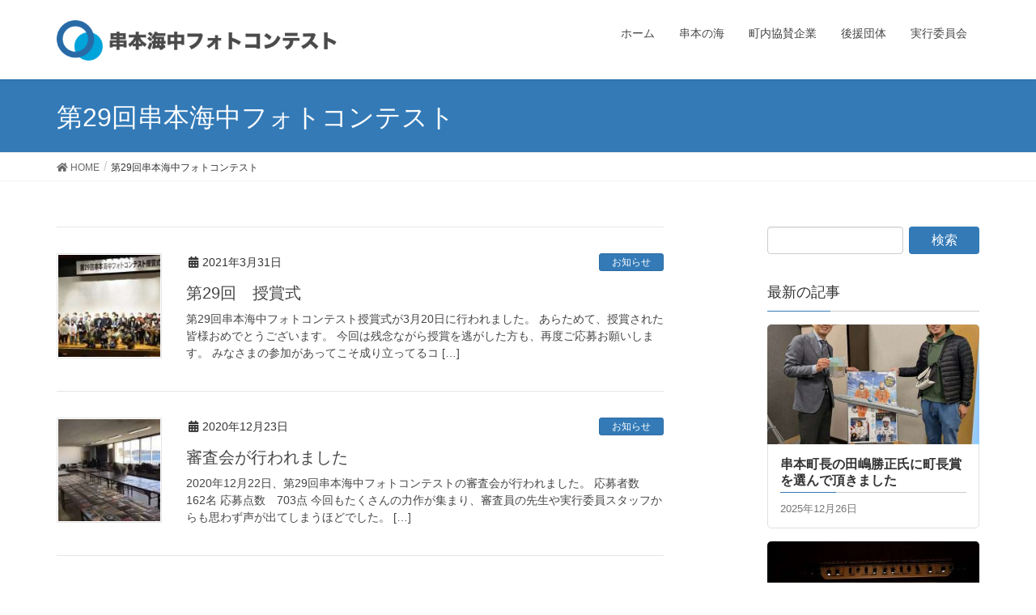

--- FILE ---
content_type: text/html; charset=UTF-8
request_url: https://kushi-photocon.jp/tag/%E7%AC%AC29%E5%9B%9E%E4%B8%B2%E6%9C%AC%E6%B5%B7%E4%B8%AD%E3%83%95%E3%82%A9%E3%83%88%E3%82%B3%E3%83%B3%E3%83%86%E3%82%B9%E3%83%88/
body_size: 4987
content:
<!DOCTYPE html>
<html lang="ja">
<head>
<meta charset="utf-8">
<meta http-equiv="X-UA-Compatible" content="IE=edge">
<meta name="viewport" content="width=device-width, initial-scale=1">
<title>第29回串本海中フォトコンテスト &#8211; 串本海中フォトコンテスト</title>
<meta name='robots' content='max-image-preview:large' />
<link rel="alternate" type="application/rss+xml" title="串本海中フォトコンテスト &raquo; フィード" href="https://kushi-photocon.jp/feed/" />
<link rel="alternate" type="application/rss+xml" title="串本海中フォトコンテスト &raquo; コメントフィード" href="https://kushi-photocon.jp/comments/feed/" />
<link rel="alternate" type="application/rss+xml" title="串本海中フォトコンテスト &raquo; 第29回串本海中フォトコンテスト タグのフィード" href="https://kushi-photocon.jp/tag/%e7%ac%ac29%e5%9b%9e%e4%b8%b2%e6%9c%ac%e6%b5%b7%e4%b8%ad%e3%83%95%e3%82%a9%e3%83%88%e3%82%b3%e3%83%b3%e3%83%86%e3%82%b9%e3%83%88/feed/" />
<link rel='stylesheet' id='font-awesome-css'  href='https://kushi-photocon.jp/wp-content/themes/kushi-photocon.jp/inc/font-awesome/versions/5.0.13/web-fonts-with-css/css/fontawesome-all.min.css?ver=5.0' type='text/css' media='all' />
<link rel='stylesheet' id='wp-block-library-css'  href='https://kushi-photocon.jp/wp-includes/css/dist/block-library/style.min.css?ver=5.8' type='text/css' media='all' />
<link rel='stylesheet' id='dashicons-css'  href='https://kushi-photocon.jp/wp-includes/css/dashicons.min.css?ver=5.8' type='text/css' media='all' />
<link rel='stylesheet' id='contact-form-7-css'  href='https://kushi-photocon.jp/wp-content/plugins/contact-form-7/includes/css/styles.css?ver=5.4.2' type='text/css' media='all' />
<link rel='stylesheet' id='kushimoto-photocon-style-css'  href='https://kushi-photocon.jp/wp-content/plugins/kushi-photocon.jp/style.css?ver=1549869007' type='text/css' media='all' />
<link rel='stylesheet' id='posts-from-category-widget-stylesheet-css'  href='https://kushi-photocon.jp/wp-content/plugins/posts-in-category-widget/style.css?ver=1.2.0' type='text/css' media='all' />
<link rel='stylesheet' id='lightning-common-style-css'  href='https://kushi-photocon.jp/wp-content/themes/kushi-photocon.jp/assets/css/common.css?ver=6.1.2' type='text/css' media='all' />
<link rel='stylesheet' id='lightning-design-style-css'  href='https://kushi-photocon.jp/wp-content/themes/kushi-photocon.jp/design-skin/origin/css/style.css?ver=6.1.2' type='text/css' media='all' />
<style id='lightning-design-style-inline-css' type='text/css'>
/* ltg theme common*/.color_key_bg,.color_key_bg_hover:hover{background-color: #337ab7;}.color_key_txt,.color_key_txt_hover:hover{color: #337ab7;}.color_key_border,.color_key_border_hover:hover{border-color: #337ab7;}.color_key_dark_bg,.color_key_dark_bg_hover:hover{background-color: #2e6da4;}.color_key_dark_txt,.color_key_dark_txt_hover:hover{color: #2e6da4;}.color_key_dark_border,.color_key_dark_border_hover:hover{border-color: #2e6da4;}
html, body { overflow-x: hidden; }
.tagcloud a:before { font-family: "Font Awesome 5 Free";content: "\f02b";font-weight: bold; }
</style>
<link rel='stylesheet' id='lightning-theme-style-css'  href='https://kushi-photocon.jp/wp-content/themes/kushi-photocon.jp/style.css?ver=6.1.2' type='text/css' media='all' />
<link rel='stylesheet' id='lightning-woo-style-css'  href='https://kushi-photocon.jp/wp-content/themes/kushi-photocon.jp/inc/woocommerce/css/woo.css?ver=6.1.2' type='text/css' media='all' />
<script type='text/javascript' src='https://kushi-photocon.jp/wp-includes/js/jquery/jquery.min.js?ver=3.6.0' id='jquery-core-js'></script>
<script type='text/javascript' src='https://kushi-photocon.jp/wp-includes/js/jquery/jquery-migrate.min.js?ver=3.3.2' id='jquery-migrate-js'></script>
<link rel="https://api.w.org/" href="https://kushi-photocon.jp/wp-json/" /><link rel="alternate" type="application/json" href="https://kushi-photocon.jp/wp-json/wp/v2/tags/78" /><link rel="EditURI" type="application/rsd+xml" title="RSD" href="https://kushi-photocon.jp/xmlrpc.php?rsd" />
<link rel="wlwmanifest" type="application/wlwmanifest+xml" href="https://kushi-photocon.jp/wp-includes/wlwmanifest.xml" /> 
<meta name="generator" content="WordPress 5.8" />
<!-- _share -->
<meta property="og:image" content="https://kushi-photocon.jp/wp-content/uploads/2018/09/4.jpg" />
<!-- End _share -->
<!-- _share -->
<meta name="twitter:card" content="summary_large_image" />
<meta name="twitter:image" content="https://kushi-photocon.jp/wp-content/uploads/2018/09/4.jpg" />
<!-- End _share -->
<link rel="stylesheet" type="text/css" media="all" href="https://kushi-photocon.jp/wp-content/plugins/oembed-internal-link/style.css" />
<link rel="stylesheet" type="text/css" media="all" href="https://kushi-photocon.jp/wp-content/plugins/single-post-widget/style.css" />
<!-- Global site tag (gtag.js) - Google Analytics -->
<script async src="https://www.googletagmanager.com/gtag/js?id=UA-1434500-43"></script>
<script>
  window.dataLayer = window.dataLayer || [];
  function gtag(){dataLayer.push(arguments);}
  gtag('js', new Date());

  gtag('config', 'UA-1434500-43');
</script>		<style type="text/css" id="wp-custom-css">
			.home-h3-koji-nakamura h3,
.home-h3-koji-nakamura h3:after
{
	border: none;
	margin: 0;
	padding: 0;
	font-weight: bolder;
}

.home-h3-koji-nakamura p
{
	border: none;
	margin: 0;
}

.home-h3-koji-nakamura
{
	border: 1px solid #CCCCCC;
	border-radius: 10px;
	background-color: #f5f5ff;
	padding: 40px 20px;
}		</style>
		
</head>
<body class="archive tag tag-78 sidebar-fix fa_v5_css device-pc headfix header_height_changer">
<div class="vk-mobile-nav-menu-btn">MENU</div><div class="vk-mobile-nav"><nav class="global-nav"><ul id="menu-%e3%83%a1%e3%82%a4%e3%83%b3%e3%83%a1%e3%83%8b%e3%83%a5%e3%83%bc" class="vk-menu-acc  menu"><li id="menu-item-184" class="menu-item menu-item-type-custom menu-item-object-custom menu-item-home menu-item-184"><a href="https://kushi-photocon.jp/">ホーム</a></li>
<li id="menu-item-185" class="menu-item menu-item-type-post_type menu-item-object-page menu-item-185"><a href="https://kushi-photocon.jp/%e4%b8%b2%e6%9c%ac%e3%81%ae%e6%b5%b7/">串本の海</a></li>
<li id="menu-item-190" class="menu-item menu-item-type-post_type menu-item-object-page menu-item-190"><a href="https://kushi-photocon.jp/%e7%94%ba%e5%86%85%e5%8d%94%e8%b3%9b%e4%bc%81%e6%a5%ad/">町内協賛企業</a></li>
<li id="menu-item-188" class="menu-item menu-item-type-post_type menu-item-object-page menu-item-188"><a href="https://kushi-photocon.jp/%e5%be%8c%e6%8f%b4%e5%9b%a3%e4%bd%93/">後援団体</a></li>
<li id="menu-item-187" class="menu-item menu-item-type-post_type menu-item-object-page menu-item-187"><a href="https://kushi-photocon.jp/%e5%ae%9f%e8%a1%8c%e5%a7%94%e5%93%a1%e4%bc%9a/">実行委員会</a></li>
</ul></nav></div><header class="navbar siteHeader">
		<div class="container siteHeadContainer">
		<div class="navbar-header">
			<h1 class="navbar-brand siteHeader_logo">
			<a href="https://kushi-photocon.jp/"><span>
			<img src="https://kushi-photocon.jp/wp-content/uploads/2018/08/logo-1.png" alt="串本海中フォトコンテスト" />			</span></a>
			</h1>
								</div>

		<div id="gMenu_outer" class="gMenu_outer"><nav class="menu-%e3%83%a1%e3%82%a4%e3%83%b3%e3%83%a1%e3%83%8b%e3%83%a5%e3%83%bc-container"><ul id="menu-%e3%83%a1%e3%82%a4%e3%83%b3%e3%83%a1%e3%83%8b%e3%83%a5%e3%83%bc-1" class="menu nav gMenu"><li id="menu-item-184" class="menu-item menu-item-type-custom menu-item-object-custom menu-item-home"><a href="https://kushi-photocon.jp/"><strong class="gMenu_name">ホーム</strong></a></li>
<li id="menu-item-185" class="menu-item menu-item-type-post_type menu-item-object-page"><a href="https://kushi-photocon.jp/%e4%b8%b2%e6%9c%ac%e3%81%ae%e6%b5%b7/"><strong class="gMenu_name">串本の海</strong></a></li>
<li id="menu-item-190" class="menu-item menu-item-type-post_type menu-item-object-page"><a href="https://kushi-photocon.jp/%e7%94%ba%e5%86%85%e5%8d%94%e8%b3%9b%e4%bc%81%e6%a5%ad/"><strong class="gMenu_name">町内協賛企業</strong></a></li>
<li id="menu-item-188" class="menu-item menu-item-type-post_type menu-item-object-page"><a href="https://kushi-photocon.jp/%e5%be%8c%e6%8f%b4%e5%9b%a3%e4%bd%93/"><strong class="gMenu_name">後援団体</strong></a></li>
<li id="menu-item-187" class="menu-item menu-item-type-post_type menu-item-object-page"><a href="https://kushi-photocon.jp/%e5%ae%9f%e8%a1%8c%e5%a7%94%e5%93%a1%e4%bc%9a/"><strong class="gMenu_name">実行委員会</strong></a></li>
</ul></nav></div>	</div>
	</header>

<div class="section page-header"><div class="container"><div class="row"><div class="col-md-12">
<h1 class="page-header_pageTitle">
第29回串本海中フォトコンテスト</h1>
</div></div></div></div><!-- [ /.page-header ] -->
<!-- [ .breadSection ] -->
<div class="section breadSection">
<div class="container">
<div class="row">
<ol class="breadcrumb" itemtype="http://schema.org/BreadcrumbList"><li id="panHome" itemprop="itemListElement" itemscope itemtype="http://schema.org/ListItem"><a itemprop="item" href="https://kushi-photocon.jp/"><span itemprop="name"><i class="fa fa-home"></i> HOME</span></a></li><li><span>第29回串本海中フォトコンテスト</span></li></ol>
</div>
</div>
</div>
<!-- [ /.breadSection ] -->
<div class="section siteContent">
<div class="container">
<div class="row">

<div class="col-md-8 mainSection" id="main" role="main">

	
<div class="postList">


	
		<article class="media">
<div id="post-1998" class="post-1998 post type-post status-publish format-standard has-post-thumbnail hentry category-info tag-28 tag-78">
		<div class="media-left postList_thumbnail">
		<a href="https://kushi-photocon.jp/2021/03/31/%e7%ac%ac29%e5%9b%9e%e3%80%80%e6%8e%88%e8%b3%9e%e5%bc%8f/">
		<img width="150" height="150" src="https://kushi-photocon.jp/wp-content/uploads/2021/03/syugou-150x150.jpg" class="media-object wp-post-image" alt="" loading="lazy" />		</a>
	</div>
		<div class="media-body">
		
<div class="entry-meta">


<span class="published entry-meta_items">2021年3月31日</span>

<span class="entry-meta_items entry-meta_updated entry-meta_hidden">/ Last updated : <span class="updated">2021年3月31日</span></span>


<span class="vcard author entry-meta_items entry-meta_items_author"><span class="fn">谷口@マリンステージ串本</span></span>


<span class="entry-meta_items entry-meta_items_term"><a href="https://kushi-photocon.jp/category/info/" class="btn btn-xs btn-primary">お知らせ</a></span>
</div>

		<h1 class="media-heading entry-title"><a href="https://kushi-photocon.jp/2021/03/31/%e7%ac%ac29%e5%9b%9e%e3%80%80%e6%8e%88%e8%b3%9e%e5%bc%8f/">第29回　授賞式</a></h1>
		<a href="https://kushi-photocon.jp/2021/03/31/%e7%ac%ac29%e5%9b%9e%e3%80%80%e6%8e%88%e8%b3%9e%e5%bc%8f/" class="media-body_excerpt"><p>第29回串本海中フォトコンテスト授賞式が3月20日に行われました。 あらためて、授賞された皆様おめでとうございます。 今回は残念ながら授賞を逃がした方も、再度ご応募お願いします。 みなさまの参加があってこそ成り立ってるコ [&hellip;]</p>
</a>
		<!--
		<div><a href="https://kushi-photocon.jp/2021/03/31/%e7%ac%ac29%e5%9b%9e%e3%80%80%e6%8e%88%e8%b3%9e%e5%bc%8f/" class="btn btn-default btn-sm">Read more</a></div>
		-->   
	</div>
</div>
</article>		<article class="media">
<div id="post-1852" class="post-1852 post type-post status-publish format-standard has-post-thumbnail hentry category-info tag-77 tag-28 tag-78">
		<div class="media-left postList_thumbnail">
		<a href="https://kushi-photocon.jp/2020/12/23/%e5%af%a9%e6%9f%bb%e4%bc%9a%e3%81%8c%e8%a1%8c%e3%82%8f%e3%82%8c%e3%81%be%e3%81%97%e3%81%9f/">
		<img width="150" height="150" src="https://kushi-photocon.jp/wp-content/uploads/2020/12/koji-150x150.jpg" class="media-object wp-post-image" alt="" loading="lazy" />		</a>
	</div>
		<div class="media-body">
		
<div class="entry-meta">


<span class="published entry-meta_items">2020年12月23日</span>

<span class="entry-meta_items entry-meta_updated entry-meta_hidden">/ Last updated : <span class="updated">2020年12月23日</span></span>


<span class="vcard author entry-meta_items entry-meta_items_author"><span class="fn">谷口@マリンステージ串本</span></span>


<span class="entry-meta_items entry-meta_items_term"><a href="https://kushi-photocon.jp/category/info/" class="btn btn-xs btn-primary">お知らせ</a></span>
</div>

		<h1 class="media-heading entry-title"><a href="https://kushi-photocon.jp/2020/12/23/%e5%af%a9%e6%9f%bb%e4%bc%9a%e3%81%8c%e8%a1%8c%e3%82%8f%e3%82%8c%e3%81%be%e3%81%97%e3%81%9f/">審査会が行われました</a></h1>
		<a href="https://kushi-photocon.jp/2020/12/23/%e5%af%a9%e6%9f%bb%e4%bc%9a%e3%81%8c%e8%a1%8c%e3%82%8f%e3%82%8c%e3%81%be%e3%81%97%e3%81%9f/" class="media-body_excerpt"><p>2020年12月22日、第29回串本海中フォトコンテストの審査会が行われました。 応募者数　162名 応募点数　703点 今回もたくさんの力作が集まり、審査員の先生や実行委員スタッフからも思わず声が出てしまうほどでした。 [&hellip;]</p>
</a>
		<!--
		<div><a href="https://kushi-photocon.jp/2020/12/23/%e5%af%a9%e6%9f%bb%e4%bc%9a%e3%81%8c%e8%a1%8c%e3%82%8f%e3%82%8c%e3%81%be%e3%81%97%e3%81%9f/" class="btn btn-default btn-sm">Read more</a></div>
		-->   
	</div>
</div>
</article>	
	
	
	
</div><!-- [ /.postList ] -->


</div><!-- [ /.mainSection ] -->

<div class="col-md-3 col-md-offset-1 subSection sideSection">
<aside class="widget widget_search" id="search-3"><form role="search" method="get" id="searchform" class="searchform" action="https://kushi-photocon.jp/">
				<div>
					<label class="screen-reader-text" for="s">検索:</label>
					<input type="text" value="" name="s" id="s" />
					<input type="submit" id="searchsubmit" value="検索" />
				</div>
			</form></aside><aside class="widget widget_text" id="text-12"><h1 class="widget-title subSection-title">最新の記事</h1>			<div class="textwidget"><div class="underscore-pages col-1"><section class="item page-3029 thumbnail-size-_pages"><a class="item-wrap" href="https://kushi-photocon.jp/2025/12/26/%e4%b8%b2%e6%9c%ac%e7%94%ba%e9%95%b7%e3%81%ae%e7%94%b0%e5%b6%8b%e5%8b%9d%e6%ad%a3%e6%b0%8f%e3%81%ab%e7%94%ba%e9%95%b7%e8%b3%9e%e3%82%92%e9%81%b8%e3%82%93%e3%81%a7%e9%a0%82%e3%81%8d%e3%81%be%e3%81%97-2/"><div class="post-thumbnail"><img width="480" height="270" src="https://kushi-photocon.jp/wp-content/uploads/2025/12/download-480x270.jpg" class="attachment-_pages size-_pages wp-post-image" alt="" loading="lazy" srcset="https://kushi-photocon.jp/wp-content/uploads/2025/12/download-480x270.jpg 480w, https://kushi-photocon.jp/wp-content/uploads/2025/12/download-320x180.jpg 320w" sizes="(max-width: 480px) 100vw, 480px" /></div><div class="post-content"><h3 class="post-title">串本町長の田嶋勝正氏に町長賞を選んで頂きました</h3><div class="post-excerpt">2025年12月26日</div></div></a></section><section class="item page-3025 thumbnail-size-_pages"><a class="item-wrap" href="https://kushi-photocon.jp/2025/12/23/%e7%ac%ac34%e5%9b%9e%e4%b8%b2%e6%9c%ac%e6%b5%b7%e4%b8%ad%e3%83%95%e3%82%a9%e3%83%88%e3%82%b3%e3%83%b3%e3%83%86%e3%82%b9%e3%83%88%e6%8e%88%e8%b3%9e%e5%bc%8f%e3%81%ae%e3%81%8a%e7%9f%a5%e3%82%89%e3%81%9b/"><div class="post-thumbnail"><img width="480" height="270" src="https://kushi-photocon.jp/wp-content/uploads/2025/12/334A2269-480x270.jpg" class="attachment-_pages size-_pages wp-post-image" alt="" loading="lazy" srcset="https://kushi-photocon.jp/wp-content/uploads/2025/12/334A2269-480x270.jpg 480w, https://kushi-photocon.jp/wp-content/uploads/2025/12/334A2269-320x180.jpg 320w" sizes="(max-width: 480px) 100vw, 480px" /></div><div class="post-content"><h3 class="post-title">第34回串本海中フォトコンテスト授賞式のお知らせ</h3><div class="post-excerpt">2025年12月23日</div></div></a></section><section class="item page-2990 thumbnail-size-_pages"><a class="item-wrap" href="https://kushi-photocon.jp/2025/11/06/34th-prize-list/"><div class="post-thumbnail"><img width="480" height="270" src="https://kushi-photocon.jp/wp-content/uploads/2025/11/Group-1-480x270.jpg" class="attachment-_pages size-_pages wp-post-image" alt="" loading="lazy" srcset="https://kushi-photocon.jp/wp-content/uploads/2025/11/Group-1-480x270.jpg 480w, https://kushi-photocon.jp/wp-content/uploads/2025/11/Group-1-320x180.jpg 320w" sizes="(max-width: 480px) 100vw, 480px" /></div><div class="post-content"><h3 class="post-title">第34回　メーカー協賛商品一覧</h3><div class="post-excerpt">2025年11月6日</div></div></a></section><section class="item page-2961 thumbnail-size-_pages"><a class="item-wrap" href="https://kushi-photocon.jp/2025/02/09/%e7%ac%ac33%e5%9b%9e%e4%b8%b2%e6%9c%ac%e6%b5%b7%e4%b8%ad%e3%83%95%e3%82%a9%e3%83%88%e3%82%b3%e3%83%b3%e3%83%86%e3%82%b9%e3%83%88%e6%8e%88%e8%b3%9e%e5%bc%8f%e3%81%ae%e5%8b%95%e7%94%bb%e3%82%92%e5%85%ac/"><div class="post-thumbnail"><img width="480" height="270" src="https://kushi-photocon.jp/wp-content/uploads/2025/02/20240331jyusyousiki-480x270.jpg" class="attachment-_pages size-_pages wp-post-image" alt="" loading="lazy" srcset="https://kushi-photocon.jp/wp-content/uploads/2025/02/20240331jyusyousiki-480x270.jpg 480w, https://kushi-photocon.jp/wp-content/uploads/2025/02/20240331jyusyousiki-320x180.jpg 320w" sizes="(max-width: 480px) 100vw, 480px" /></div><div class="post-content"><h3 class="post-title">第33回串本海中フォトコンテスト授賞式の動画を公開しました</h3><div class="post-excerpt">2025年2月9日</div></div></a></section><section class="item page-2853 thumbnail-size-_pages"><a class="item-wrap" href="https://kushi-photocon.jp/2025/02/08/33th-review/"><div class="post-thumbnail"></div><div class="post-content"><h3 class="post-title">第33回串本海中フォトコンテスト審査会講評</h3><div class="post-excerpt">2025年2月8日</div></div></a></section></div>
</div>
		</aside></div><!-- [ /.subSection ] -->

</div><!-- [ /.row ] -->
</div><!-- [ /.container ] -->
</div><!-- [ /.siteContent ] -->
	

<footer class="section siteFooter">
    <div class="footerMenu">
       <div class="container">
                    </div>
    </div>
    <div class="container sectionBox">
        <div class="row ">
            <div class="col-md-4">
		<aside class="widget widget_recent_entries" id="recent-posts-2">
		<h1 class="widget-title subSection-title">最新の記事</h1>
		<ul>
											<li>
					<a href="https://kushi-photocon.jp/2025/12/26/%e4%b8%b2%e6%9c%ac%e7%94%ba%e9%95%b7%e3%81%ae%e7%94%b0%e5%b6%8b%e5%8b%9d%e6%ad%a3%e6%b0%8f%e3%81%ab%e7%94%ba%e9%95%b7%e8%b3%9e%e3%82%92%e9%81%b8%e3%82%93%e3%81%a7%e9%a0%82%e3%81%8d%e3%81%be%e3%81%97-2/">串本町長の田嶋勝正氏に町長賞を選んで頂きました</a>
									</li>
											<li>
					<a href="https://kushi-photocon.jp/2025/12/23/%e7%ac%ac34%e5%9b%9e%e4%b8%b2%e6%9c%ac%e6%b5%b7%e4%b8%ad%e3%83%95%e3%82%a9%e3%83%88%e3%82%b3%e3%83%b3%e3%83%86%e3%82%b9%e3%83%88%e6%8e%88%e8%b3%9e%e5%bc%8f%e3%81%ae%e3%81%8a%e7%9f%a5%e3%82%89%e3%81%9b/">第34回串本海中フォトコンテスト授賞式のお知らせ</a>
									</li>
											<li>
					<a href="https://kushi-photocon.jp/2025/11/06/34th-prize-list/">第34回　メーカー協賛商品一覧</a>
									</li>
											<li>
					<a href="https://kushi-photocon.jp/2025/02/09/%e7%ac%ac33%e5%9b%9e%e4%b8%b2%e6%9c%ac%e6%b5%b7%e4%b8%ad%e3%83%95%e3%82%a9%e3%83%88%e3%82%b3%e3%83%b3%e3%83%86%e3%82%b9%e3%83%88%e6%8e%88%e8%b3%9e%e5%bc%8f%e3%81%ae%e5%8b%95%e7%94%bb%e3%82%92%e5%85%ac/">第33回串本海中フォトコンテスト授賞式の動画を公開しました</a>
									</li>
											<li>
					<a href="https://kushi-photocon.jp/2025/02/08/33th-review/">第33回串本海中フォトコンテスト審査会講評</a>
									</li>
					</ul>

		</aside></div><div class="col-md-4"><aside class="widget widget_nav_menu" id="nav_menu-3"><h1 class="widget-title subSection-title">メニュー</h1><div class="menu-%e3%83%a1%e3%82%a4%e3%83%b3%e3%83%a1%e3%83%8b%e3%83%a5%e3%83%bc-container"><ul id="menu-%e3%83%a1%e3%82%a4%e3%83%b3%e3%83%a1%e3%83%8b%e3%83%a5%e3%83%bc-2" class="menu"><li class="menu-item menu-item-type-custom menu-item-object-custom menu-item-home menu-item-184"><a href="https://kushi-photocon.jp/">ホーム</a></li>
<li class="menu-item menu-item-type-post_type menu-item-object-page menu-item-185"><a href="https://kushi-photocon.jp/%e4%b8%b2%e6%9c%ac%e3%81%ae%e6%b5%b7/">串本の海</a></li>
<li class="menu-item menu-item-type-post_type menu-item-object-page menu-item-190"><a href="https://kushi-photocon.jp/%e7%94%ba%e5%86%85%e5%8d%94%e8%b3%9b%e4%bc%81%e6%a5%ad/">町内協賛企業</a></li>
<li class="menu-item menu-item-type-post_type menu-item-object-page menu-item-188"><a href="https://kushi-photocon.jp/%e5%be%8c%e6%8f%b4%e5%9b%a3%e4%bd%93/">後援団体</a></li>
<li class="menu-item menu-item-type-post_type menu-item-object-page menu-item-187"><a href="https://kushi-photocon.jp/%e5%ae%9f%e8%a1%8c%e5%a7%94%e5%93%a1%e4%bc%9a/">実行委員会</a></li>
</ul></div></aside></div><div class="col-md-4"><aside class="widget widget_text" id="text-8"><h1 class="widget-title subSection-title">串本海中フォトコンテスト実行委員会</h1>			<div class="textwidget"><p>〒649-3503<br />
和歌山県東牟婁郡串本町串本 南紀串本観光協会内<br />
TEL: 0735-62-3171</p>
<p><a href="https://kushi-photocon.jp/%e5%ae%9f%e8%a1%8c%e5%a7%94%e5%93%a1%e4%bc%9a/">さらに詳しく</a></p>
</div>
		</aside></div>        </div>
    </div>
    <div class="container sectionBox copySection text-center">
          <p><strong>&copy; 串本海中フォトコンテスト実行委員会</strong></p>    </div>
</footer>
<script type='text/javascript' src='https://kushi-photocon.jp/wp-includes/js/dist/vendor/regenerator-runtime.min.js?ver=0.13.7' id='regenerator-runtime-js'></script>
<script type='text/javascript' src='https://kushi-photocon.jp/wp-includes/js/dist/vendor/wp-polyfill.min.js?ver=3.15.0' id='wp-polyfill-js'></script>
<script type='text/javascript' id='contact-form-7-js-extra'>
/* <![CDATA[ */
var wpcf7 = {"api":{"root":"https:\/\/kushi-photocon.jp\/wp-json\/","namespace":"contact-form-7\/v1"}};
/* ]]> */
</script>
<script type='text/javascript' src='https://kushi-photocon.jp/wp-content/plugins/contact-form-7/includes/js/index.js?ver=5.4.2' id='contact-form-7-js'></script>
<script type='text/javascript' src='https://kushi-photocon.jp/wp-content/themes/kushi-photocon.jp/assets/js/lightning.min.js?ver=6.1.2' id='lightning-js-js'></script>
<script type='text/javascript' src='https://kushi-photocon.jp/wp-includes/js/wp-embed.min.js?ver=5.8' id='wp-embed-js'></script>
<script type='text/javascript' src='https://kushi-photocon.jp/wp-content/plugins/_pages/js/script.min.js?ver=0.8.4' id='underscore-pages-js'></script>
</body>
</html>


--- FILE ---
content_type: text/css
request_url: https://kushi-photocon.jp/wp-content/plugins/_pages/css/style.min.css?ver=0.8.4
body_size: 452
content:
.underscore-pages{display:flex;flex-wrap:wrap;justify-content:space-between;margin:1em -5px}.underscore-pages .item{padding:0;margin:0 0 10px;box-sizing:border-box}.underscore-pages.col-1 .item{width:100%;margin-bottom:1em}.underscore-pages.col-2 .item{width:50%}.underscore-pages.col-3 .item{width:33.333333%}.underscore-pages.col-4 .item{width:25%}.underscore-pages.col-5 .item{width:20%}.underscore-pages .item img{box-shadow:none;border:0;padding:0;display:block;border-top-left-radius:5px;border-top-right-radius:5px}.underscore-pages .item .item-wrap,.underscore-pages .item .item-wrap:active,.underscore-pages .item .item-wrap:focus,.underscore-pages .item .item-wrap:hover,.underscore-pages .item .item-wrap:link,.underscore-pages .item .item-wrap:visited{display:block;margin:0 5px;border:1px solid #dee2e6;height:100%;box-sizing:border-box;background-color:#fff;text-decoration:none!important;box-shadow:none;border-radius:5px}.underscore-pages .item a.item-wrap:hover{background-color:#f7f7f7;text-decoration:none!important}.underscore-pages .item .post-thumbnail{margin:-1px -1px 0;padding:0}.underscore-pages .item .post-content{padding:15px}.underscore-pages .item .post-content .post-excerpt{margin-bottom:0;font-size:.8em;margin-top:1em;line-height:1.25em;color:#777}.underscore-pages .item .post-title{margin:0;padding:0;font-size:1em;line-height:1.25em;overflow-wrap:break-word;font-weight:900;color:#333}@media screen and (max-width:576px){.underscore-pages.col-1 .item,.underscore-pages.col-2 .item,.underscore-pages.col-3 .item,.underscore-pages.col-4 .item,.underscore-pages.col-5 .item{width:100%}}